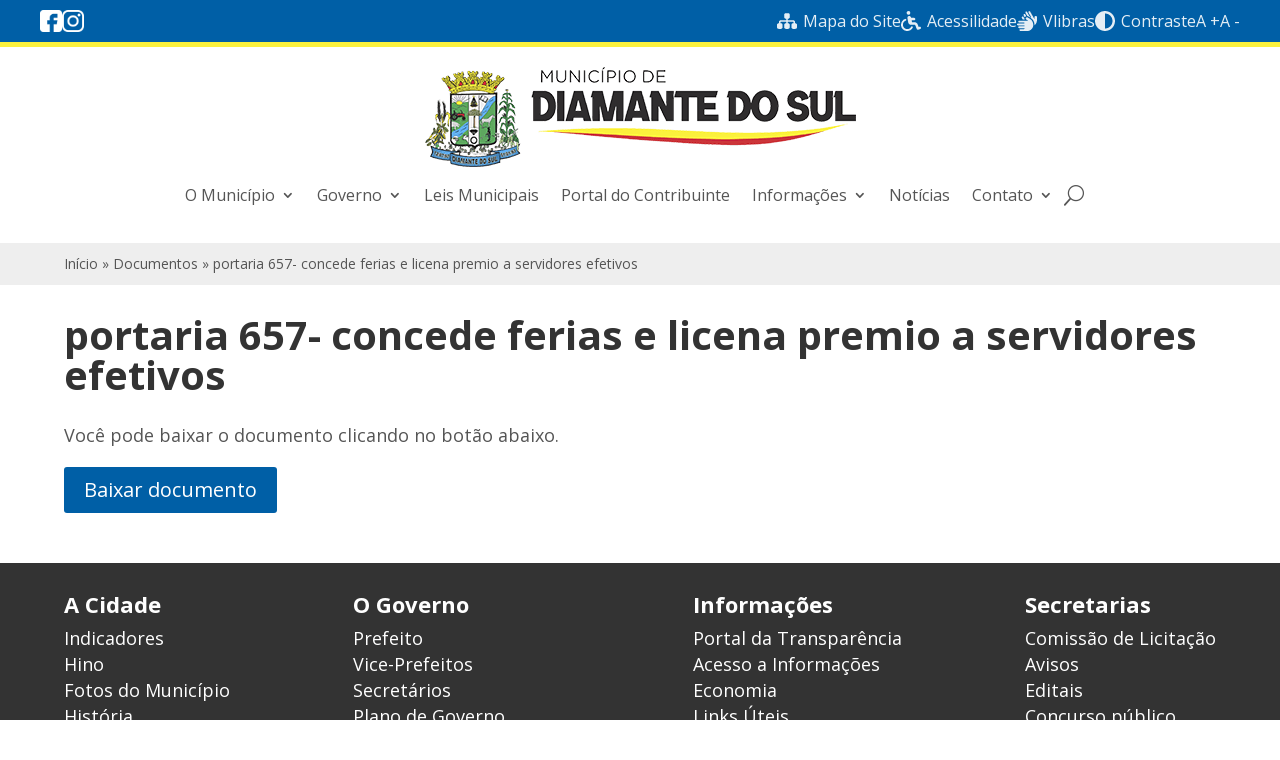

--- FILE ---
content_type: text/css
request_url: https://diamantedosul.pr.gov.br/wp-content/themes/Divi-child/style.css?ver=4.27.5
body_size: 4911
content:
/*
Theme Name: Divi Child
Theme URI: http://www.elegantthemes.com/gallery/divi/
Description: Smart. Flexible. Beautiful. Divi is the most powerful theme in our collection.
Author: Elegant Themes
Author URI: http://www.elegantthemes.com
Template: Divi
Version: 2.0
*/
:root {
	--color-primary: #005fa6;
	--color-primary-hover: #004a82;
	--color-red: #cb3239;
	--color-yellow: #fbf13d;
	--color-yellow-hover: #d3cb33;
	--color-green: #4ba982;
	--color-green-hover: #318160;
}

body {
	font-family: "Open Sans";
	color: #555;
	font-size: 18px;
}

#page-container {
	overflow: hidden;
}

#et-boc #top {
	padding: 8px 0;
	background: var(--color-primary) !important;
	font-size: 1.1rem !important;
}

#et-boc #top .icon {
	width: 22px;
	height: 22px;
	margin: 0;
}

#et-boc #top .et_pb_row {
	display: flex;
	flex-direction: row;
	align-items: center;
}

#et-boc #top .et_pb_row .et_pb_column {
	width: auto !important;
	margin: 0;
}

#et-boc #top .telefones {
	display: flex;
	gap: 20px;
	align-items: center;
}

#et-boc #top .telefones .item {
	display: flex;
	align-items: center;
	color: #fff;
	gap: 7px;
	line-height: 1;
	font-size: 1rem;
}

.banner-principal {
	background-color: #ccc;
	background: radial-gradient(var(--color-primary), var(--color-primary-hover) 90%);
}

@media (max-width: 580px) {
	#et-boc #top .telefones .item:nth-child(n + 2) {
		display: none;
	}

	.banner-principal .slide img {
		height: 300px;
	}
}

#et-boc #top .redes-sociais {
	display: flex;
	align-items: center;
	gap: 10px;
}

#et-boc #top .redes-sociais a {
	line-height: 1;
	display: block;
}

#et-boc #top .redes-sociais .icon {
	display: block;
}

#links-topo ul {
	display: flex;
	list-style: none;
	flex-wrap: wrap;
	padding: 0;
	gap: 20px;
}


#links-topo a {
	color: #fff !important;
	font-size: 16px;
	opacity: 0.9;
	display: flex;
	align-items: center;
	cursor: pointer;
}

#links-topo a:hover {
	opacity: 1;
}

#links-topo a svg {
	fill: #fff;
	width: 20px;
	margin-right: 6px;
}

/* Header ################################################################################# */
#et-boc #header {
	padding: 20px 0;
	border-top: 5px solid var(--color-yellow);
	/* border-bottom: 5px solid var(--color-red); */
}

#header .et_pb_menu .et_pb_menu_inner_container {

	flex-wrap: wrap;
}

#header .et_pb_menu .et_pb_menu__wrap {

	flex-wrap: nowrap !important;
}

#header .et_pb_menu .nav.et-menu {

	flex-wrap: nowrap;
}

@media (max-width: 1200px) {
	#header .et_pb_menu .et_pb_menu__logo {
		margin: 0;
	}
}

@media (max-width: 980px) {
	#header .et_pb_menu .et_pb_menu_inner_container {
		justify-content: space-between;
		flex-wrap: nowrap;
	}
}

#header .et_pb_menu .sub-menu {
	padding: 0 !important;
	width: auto !important;
	min-width: 200px !important;
}

#header .et_pb_menu .sub-menu li {
	padding: 0 !important;
	width: 100% !important;
	white-space: nowrap !important;
}

#header .et_pb_menu .sub-menu li a {
	width: auto !important;
	padding: 10px 20px;
}

#et-boc #header .mobile_nav .mobile_menu_bar:before {
	font-size: 40px;

	transform: none;
}

#et-boc #mobile_menu1 {
	margin-top: 10px !important;
	padding: 0;
}

#header #menu-principal {
	margin-top: -10px;
	margin-bottom: -10px;
}

#et-boc #header ul {
	list-style-type: none !important;
}

#header #menu-principal a {
	font-size: 1rem;
}

#header #menu-principal .current-menu-item>a {
	color: var(--color-primary) !important;
}

#header #menu-principal .sub-menu {
	border-color: var(--color-primary);
}

.et_pb_menu--style-left_aligned .et_pb_menu__logo {
	max-width: 350px;
}


/* menu mobile */

#et-boc #mobile_menu1 {
	margin-top: 0 !important;
	border: none;
	position: fixed;
	right: 0;
	top: 0;
	left: auto;
	bottom: 0;
	width: 250px;
	padding: 20px !important;
	box-shadow: 0 10px 10px #0004;
	background: var(--color-primary) !important;
	height: auto !important;
	transition: transform .5s !important;
	transform: translateX(100%);
	opacity: 1 !important;
	display: block !important;
	overflow-y: auto;
	overflow-x: hidden
}

#et-boc #mobile_menu1 a {
	line-height: 1.2;
	color: #fff !important;
	padding: 10px 0;
	font-size: 16px;
	white-space: normal;
	background: none;
	font-weight: normal
}

#et-boc #header .mobile_nav.opened .mobile_menu_bar:before {
	content: "\4d";
	transform: rotate(-360deg)
}

#et-boc .mobile_nav.opened #mobile_menu1 {
	transform: none !important
}

#et-boc #header .mobile_nav.opened .mobile_menu_bar {
	transform: translateX(-260px) !important;
	right: 0 !important;
	top: 75px !important;
	left: auto;
	position: fixed !important
}

#et-boc .mobile_nav.opened .mobile_menu_bar:after {
	display: none
}

#et-boc .mobile_nav.opened .mobile_menu_bar:before,
#et-boc .mobile_nav.opened .mobile_menu_bar:after {
	color: #fff !important
}

#et-boc .mobile_nav.opened:before {
	position: fixed;
	left: 0;
	top: 0;
	bottom: 0;
	right: 0;
	background: #000;
	content: "";
	opacity: .5
}

#et-boc #mobile_menu1 .sub-menu {
	background: #0001 !Important;
	margin-left: -20px !Important;
	margin-right: -20px !Important;
	padding-left: 20px !Important;
	padding-right: 20px !Important
}

#et-boc #mobile_menu1 a[href="#"] {
	opacity: 0.8
}

/* Main Footer ################################################################################# */
#et-boc .main-footer {
	overflow: hidden;
	padding: 30px 0 !important;
}

#et-boc .main-footer .margin-auto {
	margin: auto !important;
	margin-left: unset !important;
	margin-right: unset !important;
}

#et-boc .main-footer #rodape {
	display: flex;
	justify-content: space-between;
	flex-wrap: wrap;
	gap: 20px;
	width: 90%;
}

#et-boc #bottom .et_pb_row {
	width: 90%;
}

#et-boc .et-l--footer a {
	transition: color 0.5s;
}

#et-boc .et-l--footer a:hover {
	color: var(--color-yellow) !important;
}

.menu-map .sub-menu {
	padding-bottom: 0 !important;
}

.menu-map a[href] {
	color: var(--color-primary);
	text-decoration: underline;
}

.menu-map a[href]:hover {
	color: var(--color-primary-hover);
}

.menu-map>li+li {
	margin-top: 15px;
}

#rodape .menu-links {
	padding: 0 !important;
	list-style: none;
}

#et-boc .main-footer #rodape:after {
	display: none;
}

#et-boc .main-footer #rodape .et_pb_column {
	width: auto !important;
}

#et-boc .main-footer #rodape .et_pb_column h3 {
	font-size: 22px;
	margin-bottom: 10px !important;
	color: #fff !important;
}

@media (max-width: 580px) {
	#et-boc .main-footer #rodape .et_pb_column h3 {
		font-size: 20px;
	}
}

#et-boc .main-footer .telefone a {
	width: 100%;
	display: block;
}

#politicas {
	display: flex;
	justify-content: flex-start;
	gap: 15px;
}

@media (max-width: 480px) {
	#politicas {
		margin-bottom: 15px;
		flex-direction: column;
	}
}

#politicas a {
	color: #fff !important;
	font-size: 15px;
}

#politicas a:last-child {
	margin-right: unset;
}

#politicas a:hover {
	text-decoration: underline;
}

#bottom .acoes {


	display: flex;


	align-items: center;


	justify-content: flex-end;
	gap: 15px;
}

@media screen and (max-width: 480px) {
	#bottom .acoes {


		justify-content: center;
	}
}

#bottom .et_pb_row {


	align-items: center;
}

#et-boc #bottom .et_pb_module {
	margin: 0;
}

/**/


#main-content .container {
	max-width: 1200px;
	width: 90%;
	padding: 50px 0 !important;
}

.categorias-doc {
	margin-top: 30px;
	display: grid;
	grid-template-columns: 1fr 1fr;
	gap: 15px;
}

.documentos {
	overflow: hidden;
	border-radius: 2px;
	display: grid;
	grid-template-columns: 1fr 1fr 1fr;
	gap: 20px;
}

.tax-categorias_documento #main-content .not-found {
	background: #eee;
	padding: 20px;
	border-radius: 3px;
	line-height: 1;
	color: #888;
}


.categorias-doc a {
	display: block;
	border: 2px solid;
	color: var(--color-primary);
	padding: 13px 20px;
	text-transform: uppercase;
	font-weight: bold;
	border-radius: 30px;
	line-height: 1.1;
	text-align: center;
	transition: color 0.5s, background-color 0.5s, border-color 0.5s;
}

.categorias-doc a:hover {
	color: #fff;
	background-color: var(--color-primary-hover);
	border-color: var(--color-primary-hover);
}


@media(max-width: 640px) {
	.categorias-doc {
		display: flex;
		flex-wrap: wrap;
		justify-content: center;
	}

	.categorias-doc a {
		margin-bottom: 20px;
	}
}


@media (max-width: 980px) {
	.categorias-doc {
		grid-template-columns: 1fr;
	}

	.documentos {
		grid-template-columns: 1fr 1fr;
	}

	#links-topo #mapa-do-site,
	#links-topo #vlibras,
	#links-topo #acessibilidade {
		display: none;
	}
}

@media (max-width: 580px) {
	.documentos {
		grid-template-columns: 1fr;
	}
}

.documentos .doc {
	background: #f8f8f8;
	padding: 20px;
	float: none;
	width: 100%;
	margin: 0;
	display: flex;
    flex-direction: column;
    justify-content: space-between;
}

.documentos .doc .entry-title {
	display: block;
	margin: -20px -20px 20px;
	padding: 10px 20px;
	background: #eee;
	font-weight: bold;
	line-height: 1.2;
	overflow: hidden;
	display: flex;
	align-items: center;
	transition: color 0.5s;
}

.documentos .doc .entry-title:hover {
	color: var(--color-primary);
}

.doc .btn-more {
	font-size: 15px;
	border-radius: 20px;
	text-transform: uppercase;
	font-weight: normal;
	padding: 10px 18px;
	display: block;
	line-height: 1;
	background: var(--color-green);
	color: #fff;
	float: none;
	text-align: center;
	transition: background-color 0.5s;
}

.doc .btn-more:hover {
	background: var(--color-green-hover);
}

.post-type-archive-documento .categorias-doc {
	display: grid;
	grid-template-columns: 1fr 1fr;
}

@media (max-width: 980px) {
	.post-type-archive-documento .categorias-doc {
		grid-template-columns: 1fr;
	}
}

.post-type-archive-documento .categorias-doc a {
	display: block;
	text-align: left;
	border-radius: 0;
}

.tax-categorias_documento #main-content .not-found {
	background: #eee;
	padding: 20px;
	border-radius: 3px;
	line-height: 1;
	color: #888;
}



/* BLOG ################################################################################# */
body.category #main-content .container {
	width: 100%;
	max-width: 1200px;
	margin: auto;
	padding-left: 20px;
	padding-right: 20px;
}

body.category #main-content .container:before {
	display: none;
}

body.category #main-content .container #content-area #left-area {
	width: 100%;
}

@media (max-width: 640px) {
	body.category #main-content .container #content-area #left-area article.et_pb_post {
		width: 94%;
		margin: auto;
		margin-bottom: 30px;
	}
}

@media (min-width: 640px) and (max-width: 980px) {
	body.category #main-content .container #content-area #left-area article.et_pb_post {
		width: 84%;
		margin: auto;
		margin-bottom: 50px;
	}
}

body.category #main-content .container #content-area #left-area article.et_pb_post a.entry-featured-image-url {
	width: 240px;
	border: solid 1px;
	float: left;
	margin-right: 20px;
}

@media (max-width: 980px) {
	body.category #main-content .container #content-area #left-area article.et_pb_post a.entry-featured-image-url {
		width: 100%;
	}
}

body.category #main-content .container #content-area #left-area article.et_pb_post .readmore {
	display: inline-block;
	margin: 10px 0;
}

body.category #main-content .container #content-area #left-area article.et_pb_post:after {
	content: "";
	height: 1px;
	width: 100%;
	display: block;
	clear: both;
}

body.category #main-content .container #content-area #sidebar {
	display: none !important;
}

body.blog .et_pb_blog_grid article {
	margin: 10px !important;
	margin-bottom: 20px !important;
}

.et_pb_blog_grid .et_pb_post {
	border-radius: 6px !important;
	overflow: hidden;
	box-shadow: 5px 5px 0 0px #f1f1f1;
}

.single-post .entry-content p,
.single-post .et_pb_post_content p {
	padding: 0;
	margin-bottom: 30px;
	line-height: 1.6;
}

.icon {
	font-family: ETmodules;
	width: 30px;
	height: 30px;
	position: relative;
	margin-left: 4px;
	display: inline-block;

	transition: opacity 0.5s;
}

.icon.whatsapp {
	background: url('/wp-content/themes/Divi-child/images/whatsapp.png') center no-repeat;
	background-size: contain;
}

.icon:hover {
	opacity: 0.8;
}

footer .icon {
	margin-right: 5px;
	width: 16px;
	height: 16px;
}

.et_pb_menu__search-container {
	justify-content: flex-end !important;
	padding: 0 !important;
	align-items: center;
}

.et_pb_menu__search-container .et_pb_menu__search {
	max-width: 300px;
	background: #eee;
	height: 50px;
	padding: 10px 20px;
	border-radius: 30px;
	margin-top: 0px;
}

@media screen and (max-width: 580px) {
	.et_pb_menu__search-container .et_pb_menu__search {
		max-width: 100%;
	}
}

.et_pb_menu__search-container button.et_pb_menu__close-search-button {
	margin: 0;
}

@media screen and (max-width: 580px) {
	.et_pb_menu__search-container {
		background: #fffd;
	}
}

#main-content .lista-categorias {
	padding: 0;
	list-style: none;
}

#main-content .lista-categorias>li {
	margin-bottom: 6px;
}

#main-content .lista-categorias li a {
	color: #666;
	background: #f1f1f1;
	display: block;
	width: 100%;
	padding: 10px 16px;
	font-size: 1.2rem;
	-webkit-transition: 0.3s;
	transition: 0.3s;
}

#main-content .lista-categorias li a:hover {
	background: #eeeeee;
}

#main-content .lista-categorias li .children {
	background: #f8f8f8;
	list-style: none;
	padding: 0;
}

#main-content .lista-categorias li .children li {
	margin-left: unset;
}

#main-content .lista-categorias li .children li a {
	background: unset;
	font-size: 1.1rem;
}

#main-content .lista-categorias li .children li a:hover {
	background: whitesmoke;
}

/* Forms ################################################################################# */
form label {
	font-weight: bold;
	font-size: 1rem;
}

form input[type=text],
form input[type=email],
form input[type=password],
form select,
form textarea {
	width: 100%;
	background: #F1F1F1;
	padding: 12px 20px;
	border-radius: 4px;
	font-size: 1.2rem;
	border: none;
}

form input[type=submit] {
	font-size: 1.5rem;
	padding: 6px 20px;
	border-radius: 4px;
	transition: 0.3s;
}

form input[type=submit]:hover {
	background: var(--color-primary-hover) !important;
	cursor: pointer;
}

form .wpcf7-field {
	margin-bottom: 20px;
}

#main-content .et_pb_button,
#main-content .wpcf7-submit,
#main-content .wp-pagenavi a {
	color: #fff !important;
	background-color: var(--color-primary) !important;
	-webkit-transition-duration: 0.3s !important;
	transition-duration: 0.3s !important;
	text-shadow: none !important;
	border: none !important;
}

#main-content .et_pb_button:hover,
#main-content .wpcf7-submit:hover,
#main-content .wp-pagenavi a:hover {
	background-color: var(--color-primary-hover) !important;
}

/* Parceiros ################################################################################# */
.parceiros .slick-arrow {
	display: none !important;
}

.parceiros .slick-slide {
	margin: 0 5px;
}


.galeria-imagens {
	display: grid;
	grid-template-columns: 1fr 1fr 1fr 1fr;
	grid-column-gap: 10px;
	grid-row-gap: 10px;
}

@media screen and (max-width: 980px) {
	.galeria-imagens {
		grid-template-columns: 1fr 1fr 1fr;
	}
}

@media screen and (max-width: 580px) {
	.galeria-imagens {
		grid-template-columns: 1fr 1fr;
	}
}

.galeria-imagens .foto {
	aspect-ratio: 1;
}

.galeria-imagens a img {
	display: block;
	height: 100%;
	object-fit: cover;
	width: 100%;
}

/* AddToAny ################################################################################# */
.addtoany_content {
	display: none;
}

#main-content .et_pb_section .addtoany_content {
	display: block;
}

#main-content .addtoany_content,
#main-content .addtoany_content,
#content-area .addtoany_content {
	display: block;
}

#main-content .addtoany_content {
	max-width: 1200px;
	margin: auto;
	padding-bottom: 30px;
	text-align: center;
	padding-bottom: 30px;
}

/* WP PageNavi ################################################################################# */
.wp-pagenavi {
	padding-top: 22px !important;
	font-size: 1.2rem;
	text-align: center;
	font-family: "Open Sans";
}

.wp-pagenavi .pages {
	display: none;
}

.wp-pagenavi span,
.wp-pagenavi a {
	padding: 16px !important;
	font-size: 1rem !important;
	border-radius: 3px;
	line-height: 1;
	border: none;
	display: inline-block;
	text-shadow: unset !important;
	font-family: "Open Sans" !important;
}

.wp-pagenavi span {
	background: #ddd;
}

.wp-pagenavi a {
	background: var(--color-primary) !important;
	color: #fff !important;
	-webkit-transition: 0.3s;
	transition: 0.3s;
}

.wp-pagenavi a:hover {
	background-color: #34b1bd !important;
}

.wp-pagenavi a.nextpostslink {
	color: #fff !important;
}

.et_pb_blog_0_tb_body .wp-pagenavi a.nextpostslink,
.et_pb_blog_0_tb_body .wp-pagenavi a.previouspostslink,
.et_pb_blog_0_tb_body .wp-pagenavi a.page {
	color: #fff !important;
	font-family: "Open Sans" !important;
}

.et_pb_blog_0_tb_body .wp-pagenavi a,
.et_pb_blog_0_tb_body .wp-pagenavi span {
	font-family: "Open Sans" !important;
}

.floating-whatsapp {
	position: fixed;
	width: 60px;
	height: 60px;
	bottom: 30px;
	right: 30px;
	background-color: #43bc5d;
	color: #fff;
	border-radius: 50%;
	text-align: center;
	font-size: 30px;
	box-shadow: 2px 2px 3px rgba(0, 0, 0, 0.2);
	z-index: 100;
	display: flex;
	align-items: center;
	justify-content: center;
	transition: background-color 0.5s;
}

.floating-whatsapp:hover {
	background-color: #39a04f;
}

.floating-whatsapp img {
	max-width: 50%;
	display: block;
	margin: 0 auto;
}

/* CUSTOM ################################################################################# */
#breadcrumbs {
	background: #eee;
	line-height: 1;
	padding: 14px 0;
	font-size: 14px;
}

#breadcrumbs .container {
	width: 90%;
}

#breadcrumbs a {
	color: inherit;
}

#main-content {
	min-height: calc(100vh - 484px);
}

#main-content .container:before {
	display: none;
}

.grecaptcha-badge {
	display: none !important;
}

body:not(.et-fb) h1,
body:not(.et-fb) h2,
body:not(.et-fb) h3 {
	font-family: "Open Sans";
	font-weight: bold;
	line-height: 1em !important;
	padding: 0 !important;
}

.telefones a {
	display: block;
}

.wg-posts {
	display: grid;
	grid-template-columns: 1fr;
	gap: 30px;
}

.wg-posts .wp-pagenavi {
	grid-column: 1 / -1;
}

@media (min-width: 580px) {
	.wg-posts {
		grid-template-columns: 1fr 1fr;
	}
}

@media (min-width: 980px) {
	.wg-posts {
		grid-template-columns: 1fr 1fr 1fr;
	}
}

/**/


#main-content .menu-links {
	list-style: none;
	padding: 0;
	display: grid;
	grid-template-columns: 1fr 1fr 1fr 1fr;
	gap: 10px;
}

#main-content .menu-links a {
	display: block;
	padding: 18px;
	font-weight: bold;
	background: var(--color-primary);
	color: #fff;
	border-radius: 2px;
	border-left: 10px solid #0002;
	transition: background-color 0.5s;
}

#main-content .menu-links a:hover {
	border-color: #0003;
	background: var(--color-primary-hover);
}


@media (max-width: 980px) {
	#main-content .menu-links {
		grid-template-columns: 1fr 1fr;
	}
}


@media (max-width: 580px) {
	#main-content .menu-links {
		grid-template-columns: 1fr;
	}
}


#main-content .acesso-rapido .menu-links li:nth-child(even) a {
	background: var(--color-yellow);
	color: #222;
}

#main-content .acesso-rapido .menu-links li:nth-child(even) a:hover {
	background: var(--color-yellow-hover);
}

#main-content .acesso-rapido .menu-links a:before {
	content: "";
	font-family: ETmodules;
	font-size: 20px;
	display: block;
}

/* indicadores */
#main-content .acesso-rapido .menu-item-2149 a:before {
	content: ""
}

/*concurso*/
#main-content .acesso-rapido .menu-item-2151 a:before {
	content: ""
}

/*covid*/
#main-content .acesso-rapido .menu-item-2154 a:before {
	content: ""
}

/*transparencia*/
#main-content .acesso-rapido .menu-item-2153 a:before {
	content: ""
}

/*licitacao*/
#main-content .acesso-rapido .menu-item-2152 a:before {
	content: ""
}


/*diario eletronico*/
#main-content .acesso-rapido .menu-item-2155 a:before {
	content: ""
}



/*leis*/
#main-content .acesso-rapido .menu-item-2150 a:before {
	content: ""
}


/*vacina*/
#main-content .acesso-rapido .menu-item-2158 a:before {
	content: ""
}

.postagem .imagem img {
	height: 300px;
	object-fit: cover;
	border-bottom: 1px solid #ddd;
}


.slick-dots li:only-child {
	display: none;
}



.secretarias {
	display: grid;
	grid-template-columns: 1fr 1fr;
	gap: 20px;
}
@media (max-width: 480px) {
	.secretarias {
		grid-template-columns: none;
	}
}

.secretarias .secretaria {
	border: 2px solid #eee;
	padding: 20px;
}

.secretarias .nome {
	font-size: 20px;
	margin-bottom: 10px;
}

.secretarias .content {
	font-size: 14px;
	line-height: 1.2;
}

.secretarias .content p {
	padding: 0;
}


.et_pb_gallery_grid .et_pb_gallery_item img {
	aspect-ratio: 4 / 3;
	object-fit: cover;
}

/* ultimas notícias */

#ultimas-noticias .et_pb_post {
	padding: 20px;
	box-shadow: 0 0 10px -8px rgba(0, 0, 0, 0.5);
}

#ultimas-noticias .et_pb_post .entry-featured-image-url {
	display: block;
	position: relative;
	width: 300px;
	float: left;
	margin-right: 30px;
	margin-bottom: 0;
}

@media(max-width: 640px) {
	#ultimas-noticias .et_pb_post .entry-featured-image-url {
		width: 100%;
		margin-bottom: 30px;
	}
}

#ultimas-noticias .et_pb_post .entry-title {
	margin-bottom: 10px;
}

#ultimas-noticias .et_pb_post a.more-link {
	color: #ec0e09;
	display: inline-block;
	margin-top: 10px;
	text-transform: capitalize;
	font-weight: bold;
}

#ultimas-noticias .et_pb_post a.more-link:hover {
	text-decoration: underline;
}

#ultimas-noticias .et_pb_post img {
	min-height: 250px;
	object-fit: cover;
}

.wg-ultimasnoticias {
	display: grid;
	grid-template-columns: 1fr 1fr 1fr;
	gap: 20px;
}

@media (max-width: 980px) {
	.wg-ultimasnoticias {
		grid-template-columns: 1fr 1fr;
	}
}

@media (max-width: 580px) {
	.wg-ultimasnoticias {
		grid-template-columns: 1fr;
	}
}

.wg-ultimasnoticias a.postagem {
	background: #fff;
	border: solid 1px #ddd;
	box-shadow: 3px 3px 0 rgba(0, 0, 0, 0.1);
	border-radius: 12px;
	padding: 20px;
	margin: 0;
	width: 100%;
	overflow: hidden;
}

.wg-ultimasnoticias h3.titulo {
	font-size: 20px !important;
	line-height: 1.3em !important;
}

.wg-ultimasnoticias a.postagem .imagem {
	margin: -21px -21px 20px -21px;
}

.wg-ultimasnoticias a.postagem .data {
	max-width: 160px;
	position: relative;
	margin-top: -41px;
	margin-bottom: 20px;
	width: auto;
	text-align: center;
	padding: 0;
	border-radius: 8px;
	left: 50%;
	transform: translateX(-50%);
	font-size: 13px;
	color: #fff;
	font-weight: 100;
	background: linear-gradient(90deg, rgba(2, 83, 168, 1) 0%, rgba(5, 103, 209, 1) 100%);
}


.search-results .et_pb_post .entry-title {
	font-size: 20px;
	line-height: 1.2 !important;
}

.search-results .et_pb_post .entry-title a:hover {
	color: var(--color-primary);
}

.search-results .et_pb_post .entry-title a {
	transition: color 0.5s;
}

.et_pb_text_inner a {
	color: #287bd3;
}

.et_pb_text_inner a:hover {
	text-decoration: underline;
}

.search-box {
	display: flex;
	align-items: stretch;
	margin-bottom: 30px;
	max-width: 600px;
	gap: 4px;
	padding: 3px;
	border: 1px solid #ddd;
}

.search-box input {
	background: #eee;
	border: none;
	border-radius: 3px;
	flex: 1;
}

.search-box button {
	padding: 0 20px;
	background: var(--color-primary);
	border: none;
	color: #fff;
	border-radius: 3px;
	font-weight: bold;
	font-size: 1rem;
}

.search-results #main-content .et_pb_post h3.entry-title {
    font-size: 22px;
}

.search-results #main-content .et_pb_post {
    margin-bottom: 20px !important;
	border: none;
	padding: 20px;
	background: #eee;
    border-radius: 2px;
}

.search-results #et-boc #main-content .et_pb_row {
    width: 90%;
}

.archive.tax-categorias_documento .page-head {
    margin-bottom: 20px;
}

.documentos .doc .descricao {
    margin-top: -10px;
    margin-bottom: 10px;
    flex: 1;
	font-size: 16px;
}

@media (max-width: 480px) {
	.documentos .doc .descricao {
		word-break: break-word;
	}
}